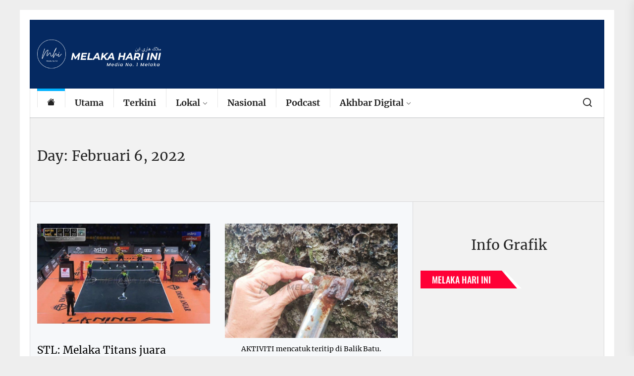

--- FILE ---
content_type: text/html; charset=utf-8
request_url: https://www.google.com/recaptcha/api2/aframe
body_size: 267
content:
<!DOCTYPE HTML><html><head><meta http-equiv="content-type" content="text/html; charset=UTF-8"></head><body><script nonce="3OrIMzOmAbYoDWuUgWlWqg">/** Anti-fraud and anti-abuse applications only. See google.com/recaptcha */ try{var clients={'sodar':'https://pagead2.googlesyndication.com/pagead/sodar?'};window.addEventListener("message",function(a){try{if(a.source===window.parent){var b=JSON.parse(a.data);var c=clients[b['id']];if(c){var d=document.createElement('img');d.src=c+b['params']+'&rc='+(localStorage.getItem("rc::a")?sessionStorage.getItem("rc::b"):"");window.document.body.appendChild(d);sessionStorage.setItem("rc::e",parseInt(sessionStorage.getItem("rc::e")||0)+1);localStorage.setItem("rc::h",'1769183938559');}}}catch(b){}});window.parent.postMessage("_grecaptcha_ready", "*");}catch(b){}</script></body></html>